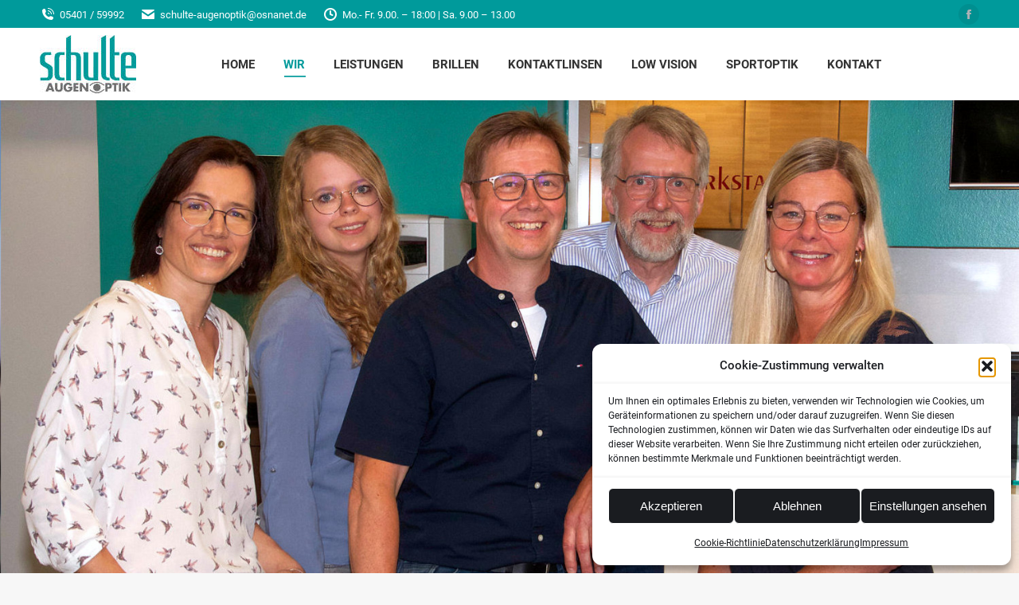

--- FILE ---
content_type: text/css
request_url: https://www.schulte-augenoptik.de/wp-content/uploads/omgf/dt-web-fonts/dt-web-fonts.css?ver=1656095754
body_size: 143
content:
/**
 * Auto Generated by OMGF
 * @author: Daan van den Bergh
 * @url: https://ffw.press
 */

@font-face {
    font-family: 'Roboto';
    font-style: normal;
    font-weight: 400;
    font-display: swap;
    src: url('https://www.schulte-augenoptik.de/wp-content/uploads/omgf/dt-web-fonts/roboto-normal-400.eot');
    src: 
    url('https://www.schulte-augenoptik.de/wp-content/uploads/omgf/dt-web-fonts/roboto-normal-400.woff2') format('woff2'),
    url('https://www.schulte-augenoptik.de/wp-content/uploads/omgf/dt-web-fonts/roboto-normal-400.woff') format('woff'),
    url('https://www.schulte-augenoptik.de/wp-content/uploads/omgf/dt-web-fonts/roboto-normal-400.ttf') format('ttf'),
    url('https://www.schulte-augenoptik.de/wp-content/uploads/omgf/dt-web-fonts/roboto-normal-400.svg') format('svg');
}
@font-face {
    font-family: 'Roboto';
    font-style: normal;
    font-weight: 500;
    font-display: swap;
    src: 
    url('https://www.schulte-augenoptik.de/wp-content/uploads/omgf/dt-web-fonts/roboto-normal-500.woff2') format('woff2'),
    url('https://www.schulte-augenoptik.de/wp-content/uploads/omgf/dt-web-fonts/roboto-normal-500.woff') format('woff'),
    url('https://www.schulte-augenoptik.de/wp-content/uploads/omgf/dt-web-fonts/roboto-normal-500.ttf') format('ttf'),
    url('https://www.schulte-augenoptik.de/wp-content/uploads/omgf/dt-web-fonts/roboto-normal-500.svg') format('svg');
}
@font-face {
    font-family: 'Roboto';
    font-style: normal;
    font-weight: 700;
    font-display: swap;
    src: 
    url('https://www.schulte-augenoptik.de/wp-content/uploads/omgf/dt-web-fonts/roboto-normal-700.woff2') format('woff2'),
    url('https://www.schulte-augenoptik.de/wp-content/uploads/omgf/dt-web-fonts/roboto-normal-700.woff') format('woff'),
    url('https://www.schulte-augenoptik.de/wp-content/uploads/omgf/dt-web-fonts/roboto-normal-700.ttf') format('ttf'),
    url('https://www.schulte-augenoptik.de/wp-content/uploads/omgf/dt-web-fonts/roboto-normal-700.svg') format('svg');
}
@font-face {
    font-family: 'Raleway';
    font-style: normal;
    font-weight: 400;
    font-display: swap;
    src: 
    url('https://www.schulte-augenoptik.de/wp-content/uploads/omgf/dt-web-fonts/raleway-normal-400.woff2') format('woff2'),
    url('https://www.schulte-augenoptik.de/wp-content/uploads/omgf/dt-web-fonts/raleway-normal-400.woff') format('woff'),
    url('https://www.schulte-augenoptik.de/wp-content/uploads/omgf/dt-web-fonts/raleway-normal-400.ttf') format('ttf'),
    url('https://www.schulte-augenoptik.de/wp-content/uploads/omgf/dt-web-fonts/raleway-normal-400.svg') format('svg');
}
@font-face {
    font-family: 'Raleway';
    font-style: normal;
    font-weight: 600;
    font-display: swap;
    src: 
    url('https://www.schulte-augenoptik.de/wp-content/uploads/omgf/dt-web-fonts/raleway-normal-600.woff2') format('woff2'),
    url('https://www.schulte-augenoptik.de/wp-content/uploads/omgf/dt-web-fonts/raleway-normal-600.woff') format('woff'),
    url('https://www.schulte-augenoptik.de/wp-content/uploads/omgf/dt-web-fonts/raleway-normal-600.ttf') format('ttf'),
    url('https://www.schulte-augenoptik.de/wp-content/uploads/omgf/dt-web-fonts/raleway-normal-600.svg') format('svg');
}
@font-face {
    font-family: 'Raleway';
    font-style: normal;
    font-weight: 700;
    font-display: swap;
    src: 
    url('https://www.schulte-augenoptik.de/wp-content/uploads/omgf/dt-web-fonts/raleway-normal-700.woff2') format('woff2'),
    url('https://www.schulte-augenoptik.de/wp-content/uploads/omgf/dt-web-fonts/raleway-normal-700.woff') format('woff'),
    url('https://www.schulte-augenoptik.de/wp-content/uploads/omgf/dt-web-fonts/raleway-normal-700.ttf') format('ttf'),
    url('https://www.schulte-augenoptik.de/wp-content/uploads/omgf/dt-web-fonts/raleway-normal-700.svg') format('svg');
}
@font-face {
    font-family: 'Open Sans';
    font-style: normal;
    font-weight: 400;
    font-display: swap;
    src: 
    url('https://www.schulte-augenoptik.de/wp-content/uploads/omgf/dt-web-fonts/open-sans-normal-400.woff2') format('woff2'),
    url('https://www.schulte-augenoptik.de/wp-content/uploads/omgf/dt-web-fonts/open-sans-normal-400.woff') format('woff'),
    url('https://www.schulte-augenoptik.de/wp-content/uploads/omgf/dt-web-fonts/open-sans-normal-400.ttf') format('ttf'),
    url('https://www.schulte-augenoptik.de/wp-content/uploads/omgf/dt-web-fonts/open-sans-normal-400.svg') format('svg');
}
@font-face {
    font-family: 'Open Sans';
    font-style: normal;
    font-weight: 600;
    font-display: swap;
    src: 
    url('https://www.schulte-augenoptik.de/wp-content/uploads/omgf/dt-web-fonts/open-sans-normal-600.woff2') format('woff2'),
    url('https://www.schulte-augenoptik.de/wp-content/uploads/omgf/dt-web-fonts/open-sans-normal-600.woff') format('woff'),
    url('https://www.schulte-augenoptik.de/wp-content/uploads/omgf/dt-web-fonts/open-sans-normal-600.ttf') format('ttf'),
    url('https://www.schulte-augenoptik.de/wp-content/uploads/omgf/dt-web-fonts/open-sans-normal-600.svg') format('svg');
}
@font-face {
    font-family: 'Open Sans';
    font-style: normal;
    font-weight: 700;
    font-display: swap;
    src: 
    url('https://www.schulte-augenoptik.de/wp-content/uploads/omgf/dt-web-fonts/open-sans-normal-700.woff2') format('woff2'),
    url('https://www.schulte-augenoptik.de/wp-content/uploads/omgf/dt-web-fonts/open-sans-normal-700.woff') format('woff'),
    url('https://www.schulte-augenoptik.de/wp-content/uploads/omgf/dt-web-fonts/open-sans-normal-700.ttf') format('ttf'),
    url('https://www.schulte-augenoptik.de/wp-content/uploads/omgf/dt-web-fonts/open-sans-normal-700.svg') format('svg');
}
